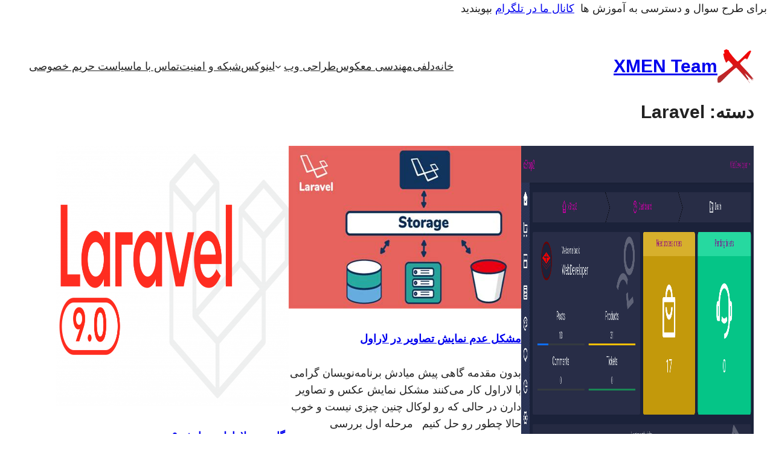

--- FILE ---
content_type: text/html; charset=utf-8
request_url: https://4xmen.ir/category/php/laravel/
body_size: 14046
content:
<!DOCTYPE html>
<html dir="rtl" lang="fa-IR" amp="" data-amp-auto-lightbox-disable transformed="self;v=1" i-amphtml-layout="" i-amphtml-no-boilerplate="" i-amphtml-binding>
<head><meta charset="UTF-8"><meta name="viewport" content="width=device-width"><link rel="preconnect" href="https://cdn.ampproject.org"><style amp-runtime="" i-amphtml-version="012512221826001">html{overflow-x:hidden!important}html.i-amphtml-fie{height:100%!important;width:100%!important}html:not([amp4ads]),html:not([amp4ads]) body{height:auto!important}html:not([amp4ads]) body{margin:0!important}body{-webkit-text-size-adjust:100%;-moz-text-size-adjust:100%;-ms-text-size-adjust:100%;text-size-adjust:100%}html.i-amphtml-singledoc.i-amphtml-embedded{-ms-touch-action:pan-y pinch-zoom;touch-action:pan-y pinch-zoom}html.i-amphtml-fie>body,html.i-amphtml-singledoc>body{overflow:visible!important}html.i-amphtml-fie:not(.i-amphtml-inabox)>body,html.i-amphtml-singledoc:not(.i-amphtml-inabox)>body{position:relative!important}html.i-amphtml-ios-embed-legacy>body{overflow-x:hidden!important;overflow-y:auto!important;position:absolute!important}html.i-amphtml-ios-embed{overflow-y:auto!important;position:static}#i-amphtml-wrapper{overflow-x:hidden!important;overflow-y:auto!important;position:absolute!important;top:0!important;left:0!important;right:0!important;bottom:0!important;margin:0!important;display:block!important}html.i-amphtml-ios-embed.i-amphtml-ios-overscroll,html.i-amphtml-ios-embed.i-amphtml-ios-overscroll>#i-amphtml-wrapper{-webkit-overflow-scrolling:touch!important}#i-amphtml-wrapper>body{position:relative!important;border-top:1px solid transparent!important}#i-amphtml-wrapper+body{visibility:visible}#i-amphtml-wrapper+body .i-amphtml-lightbox-element,#i-amphtml-wrapper+body[i-amphtml-lightbox]{visibility:hidden}#i-amphtml-wrapper+body[i-amphtml-lightbox] .i-amphtml-lightbox-element{visibility:visible}#i-amphtml-wrapper.i-amphtml-scroll-disabled,.i-amphtml-scroll-disabled{overflow-x:hidden!important;overflow-y:hidden!important}amp-instagram{padding:54px 0px 0px!important;background-color:#fff}amp-iframe iframe{box-sizing:border-box!important}[amp-access][amp-access-hide]{display:none}[subscriptions-dialog],body:not(.i-amphtml-subs-ready) [subscriptions-action],body:not(.i-amphtml-subs-ready) [subscriptions-section]{display:none!important}amp-experiment,amp-live-list>[update]{display:none}amp-list[resizable-children]>.i-amphtml-loading-container.amp-hidden{display:none!important}amp-list [fetch-error],amp-list[load-more] [load-more-button],amp-list[load-more] [load-more-end],amp-list[load-more] [load-more-failed],amp-list[load-more] [load-more-loading]{display:none}amp-list[diffable] div[role=list]{display:block}amp-story-page,amp-story[standalone]{min-height:1px!important;display:block!important;height:100%!important;margin:0!important;padding:0!important;overflow:hidden!important;width:100%!important}amp-story[standalone]{background-color:#000!important;position:relative!important}amp-story-page{background-color:#757575}amp-story .amp-active>div,amp-story .i-amphtml-loader-background{display:none!important}amp-story-page:not(:first-of-type):not([distance]):not([active]){transform:translateY(1000vh)!important}amp-autocomplete{position:relative!important;display:inline-block!important}amp-autocomplete>input,amp-autocomplete>textarea{padding:0.5rem;border:1px solid rgba(0,0,0,.33)}.i-amphtml-autocomplete-results,amp-autocomplete>input,amp-autocomplete>textarea{font-size:1rem;line-height:1.5rem}[amp-fx^=fly-in]{visibility:hidden}amp-script[nodom],amp-script[sandboxed]{position:fixed!important;top:0!important;width:1px!important;height:1px!important;overflow:hidden!important;visibility:hidden}
/*# sourceURL=/css/ampdoc.css*/[hidden]{display:none!important}.i-amphtml-element{display:inline-block}.i-amphtml-blurry-placeholder{transition:opacity 0.3s cubic-bezier(0.0,0.0,0.2,1)!important;pointer-events:none}[layout=nodisplay]:not(.i-amphtml-element){display:none!important}.i-amphtml-layout-fixed,[layout=fixed][width][height]:not(.i-amphtml-layout-fixed){display:inline-block;position:relative}.i-amphtml-layout-responsive,[layout=responsive][width][height]:not(.i-amphtml-layout-responsive),[width][height][heights]:not([layout]):not(.i-amphtml-layout-responsive),[width][height][sizes]:not(img):not([layout]):not(.i-amphtml-layout-responsive){display:block;position:relative}.i-amphtml-layout-intrinsic,[layout=intrinsic][width][height]:not(.i-amphtml-layout-intrinsic){display:inline-block;position:relative;max-width:100%}.i-amphtml-layout-intrinsic .i-amphtml-sizer{max-width:100%}.i-amphtml-intrinsic-sizer{max-width:100%;display:block!important}.i-amphtml-layout-container,.i-amphtml-layout-fixed-height,[layout=container],[layout=fixed-height][height]:not(.i-amphtml-layout-fixed-height){display:block;position:relative}.i-amphtml-layout-fill,.i-amphtml-layout-fill.i-amphtml-notbuilt,[layout=fill]:not(.i-amphtml-layout-fill),body noscript>*{display:block;overflow:hidden!important;position:absolute;top:0;left:0;bottom:0;right:0}body noscript>*{position:absolute!important;width:100%;height:100%;z-index:2}body noscript{display:inline!important}.i-amphtml-layout-flex-item,[layout=flex-item]:not(.i-amphtml-layout-flex-item){display:block;position:relative;-ms-flex:1 1 auto;flex:1 1 auto}.i-amphtml-layout-fluid{position:relative}.i-amphtml-layout-size-defined{overflow:hidden!important}.i-amphtml-layout-awaiting-size{position:absolute!important;top:auto!important;bottom:auto!important}i-amphtml-sizer{display:block!important}@supports (aspect-ratio:1/1){i-amphtml-sizer.i-amphtml-disable-ar{display:none!important}}.i-amphtml-blurry-placeholder,.i-amphtml-fill-content{display:block;height:0;max-height:100%;max-width:100%;min-height:100%;min-width:100%;width:0;margin:auto}.i-amphtml-layout-size-defined .i-amphtml-fill-content{position:absolute;top:0;left:0;bottom:0;right:0}.i-amphtml-replaced-content,.i-amphtml-screen-reader{padding:0!important;border:none!important}.i-amphtml-screen-reader{position:fixed!important;top:0px!important;left:0px!important;width:4px!important;height:4px!important;opacity:0!important;overflow:hidden!important;margin:0!important;display:block!important;visibility:visible!important}.i-amphtml-screen-reader~.i-amphtml-screen-reader{left:8px!important}.i-amphtml-screen-reader~.i-amphtml-screen-reader~.i-amphtml-screen-reader{left:12px!important}.i-amphtml-screen-reader~.i-amphtml-screen-reader~.i-amphtml-screen-reader~.i-amphtml-screen-reader{left:16px!important}.i-amphtml-unresolved{position:relative;overflow:hidden!important}.i-amphtml-select-disabled{-webkit-user-select:none!important;-ms-user-select:none!important;user-select:none!important}.i-amphtml-notbuilt,[layout]:not(.i-amphtml-element),[width][height][heights]:not([layout]):not(.i-amphtml-element),[width][height][sizes]:not(img):not([layout]):not(.i-amphtml-element){position:relative;overflow:hidden!important;color:transparent!important}.i-amphtml-notbuilt:not(.i-amphtml-layout-container)>*,[layout]:not([layout=container]):not(.i-amphtml-element)>*,[width][height][heights]:not([layout]):not(.i-amphtml-element)>*,[width][height][sizes]:not([layout]):not(.i-amphtml-element)>*{display:none}amp-img:not(.i-amphtml-element)[i-amphtml-ssr]>img.i-amphtml-fill-content{display:block}.i-amphtml-notbuilt:not(.i-amphtml-layout-container),[layout]:not([layout=container]):not(.i-amphtml-element),[width][height][heights]:not([layout]):not(.i-amphtml-element),[width][height][sizes]:not(img):not([layout]):not(.i-amphtml-element){color:transparent!important;line-height:0!important}.i-amphtml-ghost{visibility:hidden!important}.i-amphtml-element>[placeholder],[layout]:not(.i-amphtml-element)>[placeholder],[width][height][heights]:not([layout]):not(.i-amphtml-element)>[placeholder],[width][height][sizes]:not([layout]):not(.i-amphtml-element)>[placeholder]{display:block;line-height:normal}.i-amphtml-element>[placeholder].amp-hidden,.i-amphtml-element>[placeholder].hidden{visibility:hidden}.i-amphtml-element:not(.amp-notsupported)>[fallback],.i-amphtml-layout-container>[placeholder].amp-hidden,.i-amphtml-layout-container>[placeholder].hidden{display:none}.i-amphtml-layout-size-defined>[fallback],.i-amphtml-layout-size-defined>[placeholder]{position:absolute!important;top:0!important;left:0!important;right:0!important;bottom:0!important;z-index:1}amp-img[i-amphtml-ssr]:not(.i-amphtml-element)>[placeholder]{z-index:auto}.i-amphtml-notbuilt>[placeholder]{display:block!important}.i-amphtml-hidden-by-media-query{display:none!important}.i-amphtml-element-error{background:red!important;color:#fff!important;position:relative!important}.i-amphtml-element-error:before{content:attr(error-message)}i-amp-scroll-container,i-amphtml-scroll-container{position:absolute;top:0;left:0;right:0;bottom:0;display:block}i-amp-scroll-container.amp-active,i-amphtml-scroll-container.amp-active{overflow:auto;-webkit-overflow-scrolling:touch}.i-amphtml-loading-container{display:block!important;pointer-events:none;z-index:1}.i-amphtml-notbuilt>.i-amphtml-loading-container{display:block!important}.i-amphtml-loading-container.amp-hidden{visibility:hidden}.i-amphtml-element>[overflow]{cursor:pointer;position:relative;z-index:2;visibility:hidden;display:initial;line-height:normal}.i-amphtml-layout-size-defined>[overflow]{position:absolute}.i-amphtml-element>[overflow].amp-visible{visibility:visible}template{display:none!important}.amp-border-box,.amp-border-box *,.amp-border-box :after,.amp-border-box :before{box-sizing:border-box}amp-pixel{display:none!important}amp-analytics,amp-auto-ads,amp-story-auto-ads{position:fixed!important;top:0!important;width:1px!important;height:1px!important;overflow:hidden!important;visibility:hidden}amp-story{visibility:hidden!important}html.i-amphtml-fie>amp-analytics{position:initial!important}[visible-when-invalid]:not(.visible),form [submit-error],form [submit-success],form [submitting]{display:none}amp-accordion{display:block!important}@media (min-width:1px){:where(amp-accordion>section)>:first-child{margin:0;background-color:#efefef;padding-right:20px;border:1px solid #dfdfdf}:where(amp-accordion>section)>:last-child{margin:0}}amp-accordion>section{float:none!important}amp-accordion>section>*{float:none!important;display:block!important;overflow:hidden!important;position:relative!important}amp-accordion,amp-accordion>section{margin:0}amp-accordion:not(.i-amphtml-built)>section>:last-child{display:none!important}amp-accordion:not(.i-amphtml-built)>section[expanded]>:last-child{display:block!important}
/*# sourceURL=/css/ampshared.css*/</style><meta name="robots" content="index, follow, max-image-preview:large, max-snippet:-1, max-video-preview:-1"><meta property="og:locale" content="fa_IR"><meta property="og:type" content="article"><meta property="og:title" content="بایگانی‌های Laravel | XMEN Team"><meta property="og:url" content="https://4xmen.ir/category/php/laravel/"><meta property="og:site_name" content="XMEN Team"><meta name="twitter:card" content="summary_large_image"><link rel="preload" href="https://cdn.jsdelivr.net/gh/rastikerdar/vazirmatn@v33.003/fonts/webfonts/Vazirmatn-Thin.woff2" as="font" crossorigin=""><link rel="preload" href="https://cdn.jsdelivr.net/gh/rastikerdar/vazirmatn@v33.003/fonts/webfonts/Vazirmatn-ExtraLight.woff2" as="font" crossorigin=""><link rel="preload" href="https://cdn.jsdelivr.net/gh/rastikerdar/vazirmatn@v33.003/fonts/webfonts/Vazirmatn-Light.woff2" as="font" crossorigin=""><link rel="preload" href="https://cdn.jsdelivr.net/gh/rastikerdar/vazirmatn@v33.003/fonts/webfonts/Vazirmatn-Regular.woff2" as="font" crossorigin=""><link rel="preload" href="https://cdn.jsdelivr.net/gh/rastikerdar/vazirmatn@v33.003/fonts/webfonts/Vazirmatn-Medium.woff2" as="font" crossorigin=""><link rel="preload" href="https://cdn.jsdelivr.net/gh/rastikerdar/vazirmatn@v33.003/fonts/webfonts/Vazirmatn-SemiBold.woff2" as="font" crossorigin=""><link rel="preload" href="https://cdn.jsdelivr.net/gh/rastikerdar/vazirmatn@v33.003/fonts/webfonts/Vazirmatn-Bold.woff2" as="font" crossorigin=""><link rel="preload" href="https://cdn.jsdelivr.net/gh/rastikerdar/vazirmatn@v33.003/fonts/webfonts/Vazirmatn-ExtraBold.woff2" as="font" crossorigin=""><link rel="preload" href="https://cdn.jsdelivr.net/gh/rastikerdar/vazirmatn@v33.003/fonts/webfonts/Vazirmatn-Black.woff2" as="font" crossorigin=""><link rel="preload" href="https://4xmen.ir/wp-content/themes/twentytwentythree/assets/fonts/ibm-plex-mono/IBMPlexMono-Light.woff2" as="font" crossorigin=""><link rel="preload" href="https://4xmen.ir/wp-content/themes/twentytwentythree/assets/fonts/ibm-plex-mono/IBMPlexMono-Regular.woff2" as="font" crossorigin=""><link rel="preload" href="https://4xmen.ir/wp-content/themes/twentytwentythree/assets/fonts/ibm-plex-mono/IBMPlexMono-Italic.woff2" as="font" crossorigin=""><link rel="preload" href="https://4xmen.ir/wp-content/themes/twentytwentythree/assets/fonts/ibm-plex-mono/IBMPlexMono-Bold.woff2" as="font" crossorigin=""><script async="" src="https://cdn.ampproject.org/v0.mjs" type="module" crossorigin="anonymous"></script><script async nomodule src="https://cdn.ampproject.org/v0.js" crossorigin="anonymous"></script><script src="https://cdn.ampproject.org/v0/amp-bind-0.1.mjs" async="" custom-element="amp-bind" type="module" crossorigin="anonymous"></script><script async nomodule src="https://cdn.ampproject.org/v0/amp-bind-0.1.js" crossorigin="anonymous" custom-element="amp-bind"></script><style amp-custom="">img:is([sizes=auto i],[sizes^="auto," i]){contain-intrinsic-size:3000px 1500px}.wp-block-site-logo{box-sizing:border-box;line-height:0}.wp-block-site-logo a{display:inline-block;line-height:0}.wp-block-site-logo img{height:auto;max-width:100%}.wp-block-site-logo a,.wp-block-site-logo img{border-radius:inherit}:root :where(.wp-block-site-logo.is-style-rounded){border-radius:9999px}.wp-block-site-title{box-sizing:border-box}.wp-block-site-title :where(a){color:inherit;font-family:inherit;font-size:inherit;font-style:inherit;font-weight:inherit;letter-spacing:inherit;line-height:inherit;text-decoration:inherit}.wp-block-group{box-sizing:border-box}:where(.wp-block-group.wp-block-group-is-layout-constrained){position:relative}.wp-block-navigation .wp-block-navigation-item__label{overflow-wrap:break-word}.wp-block-navigation .wp-block-navigation-item__description{display:none}.wp-block-navigation{position:relative}.wp-block-navigation ul{margin-bottom:0;margin-right:0;margin-top:0;padding-right:0}.wp-block-navigation ul,.wp-block-navigation ul li{list-style:none;padding:0}.wp-block-navigation .wp-block-navigation-item{align-items:center;background-color:inherit;display:flex;position:relative}.wp-block-navigation .wp-block-navigation-item .wp-block-navigation__submenu-container:empty{display:none}.wp-block-navigation .wp-block-navigation-item__content{display:block;z-index:1}.wp-block-navigation .wp-block-navigation-item__content.wp-block-navigation-item__content{color:inherit}.wp-block-navigation :where(a),.wp-block-navigation :where(a:active),.wp-block-navigation :where(a:focus){text-decoration:none}.wp-block-navigation .wp-block-navigation__submenu-icon{align-self:center;background-color:inherit;border:none;color:currentColor;display:inline-block;font-size:inherit;height:.6em;line-height:0;margin-right:.25em;padding:0;width:.6em}.wp-block-navigation .wp-block-navigation__submenu-icon svg{display:inline-block;stroke:currentColor;height:inherit;margin-top:.075em;width:inherit}.wp-block-navigation{--navigation-layout-justification-setting:flex-start;--navigation-layout-direction:row;--navigation-layout-wrap:wrap;--navigation-layout-justify:flex-start;--navigation-layout-align:center}.wp-block-navigation.items-justified-right{--navigation-layout-justification-setting:flex-end;--navigation-layout-justify:flex-end}.wp-block-navigation .has-child .wp-block-navigation__submenu-container{align-items:normal;background-color:inherit;color:inherit;display:flex;flex-direction:column;opacity:0;position:absolute;z-index:2}@media not (prefers-reduced-motion){.wp-block-navigation .has-child .wp-block-navigation__submenu-container{transition:opacity .1s linear}}.wp-block-navigation .has-child .wp-block-navigation__submenu-container{height:0;overflow:hidden;visibility:hidden;width:0}.wp-block-navigation .has-child .wp-block-navigation__submenu-container>.wp-block-navigation-item>.wp-block-navigation-item__content{display:flex;flex-grow:1;padding:.5em 1em}.wp-block-navigation .has-child .wp-block-navigation__submenu-container>.wp-block-navigation-item>.wp-block-navigation-item__content .wp-block-navigation__submenu-icon{margin-left:0;margin-right:auto}.wp-block-navigation .has-child .wp-block-navigation__submenu-container .wp-block-navigation-item__content{margin:0}.wp-block-navigation .has-child .wp-block-navigation__submenu-container{right:-1px;top:100%}@media (min-width:782px){.wp-block-navigation .has-child .wp-block-navigation__submenu-container .wp-block-navigation__submenu-container{right:100%;top:-1px}.wp-block-navigation .has-child .wp-block-navigation__submenu-container .wp-block-navigation__submenu-container:before{background:rgba(0,0,0,0);content:"";display:block;height:100%;left:100%;position:absolute;width:.5em}.wp-block-navigation .has-child .wp-block-navigation__submenu-container .wp-block-navigation__submenu-icon{margin-left:.25em}.wp-block-navigation .has-child .wp-block-navigation__submenu-container .wp-block-navigation__submenu-icon svg{transform:rotate(90deg)}}.wp-block-navigation .has-child:not(.open-on-click):hover>.wp-block-navigation__submenu-container,.wp-block-navigation .has-child:not(.open-on-click):not(.open-on-hover-click):focus-within>.wp-block-navigation__submenu-container{height:auto;min-width:200px;opacity:1;overflow:visible;visibility:visible;width:auto}.wp-block-navigation-submenu{display:flex;position:relative}.wp-block-navigation-submenu .wp-block-navigation__submenu-icon svg{stroke:currentColor}button.wp-block-navigation-item__content{background-color:initial;border:none;color:currentColor;font-family:inherit;font-size:inherit;font-style:inherit;font-weight:inherit;letter-spacing:inherit;line-height:inherit;text-align:right;text-transform:inherit}.wp-block-navigation-submenu__toggle{cursor:pointer}.wp-block-navigation__container,.wp-block-navigation__responsive-close,.wp-block-navigation__responsive-container,.wp-block-navigation__responsive-container-content,.wp-block-navigation__responsive-dialog{gap:inherit}:where(.wp-block-navigation.has-background .wp-block-navigation-item a:not(.wp-element-button)),:where(.wp-block-navigation.has-background .wp-block-navigation-submenu a:not(.wp-element-button)){padding:.5em 1em}:where(.wp-block-navigation .wp-block-navigation__submenu-container .wp-block-navigation-item a:not(.wp-element-button)),:where(.wp-block-navigation .wp-block-navigation__submenu-container .wp-block-navigation-submenu a:not(.wp-element-button)),:where(.wp-block-navigation .wp-block-navigation__submenu-container .wp-block-navigation-submenu button.wp-block-navigation-item__content),:where(.wp-block-navigation .wp-block-navigation__submenu-container .wp-block-pages-list__item button.wp-block-navigation-item__content){padding:.5em 1em}.wp-block-navigation.items-justified-right .wp-block-navigation__container .has-child .wp-block-navigation__submenu-container{left:0;right:auto}.wp-block-navigation.items-justified-right .wp-block-navigation__container .has-child .wp-block-navigation__submenu-container .wp-block-navigation__submenu-container{left:-1px;right:-1px}@media (min-width:782px){.wp-block-navigation.items-justified-right .wp-block-navigation__container .has-child .wp-block-navigation__submenu-container .wp-block-navigation__submenu-container{left:100%;right:auto}}.wp-block-navigation:not(.has-background) .wp-block-navigation__submenu-container{background-color:#fff;border:1px solid rgba(0,0,0,.15)}.wp-block-navigation:not(.has-text-color) .wp-block-navigation__submenu-container{color:#000}.wp-block-navigation__container{align-items:var(--navigation-layout-align,initial);display:flex;flex-direction:var(--navigation-layout-direction,initial);flex-wrap:var(--navigation-layout-wrap,wrap);justify-content:var(--navigation-layout-justify,initial);list-style:none;margin:0;padding-right:0}.wp-block-navigation__container .is-responsive{display:none}.wp-block-navigation__container:only-child{flex-grow:1}@keyframes overlay-menu__fade-in-animation{0%{opacity:0;transform:translateY(.5em)}to{opacity:1;transform:translateY(0)}}.wp-block-navigation__responsive-container{bottom:0;display:none;left:0;position:fixed;right:0;top:0}.wp-block-navigation__responsive-container :where(.wp-block-navigation-item a){color:inherit}.wp-block-navigation__responsive-container .wp-block-navigation__responsive-container-content{align-items:var(--navigation-layout-align,initial);display:flex;flex-direction:var(--navigation-layout-direction,initial);flex-wrap:var(--navigation-layout-wrap,wrap);justify-content:var(--navigation-layout-justify,initial)}.wp-block-navigation__responsive-container:not(.is-menu-open.is-menu-open):not(#_#_#_#_#_#_#_){background-color:inherit;color:inherit}.wp-block-navigation__responsive-container.is-menu-open{background-color:inherit;display:flex;flex-direction:column}@media not (prefers-reduced-motion){.wp-block-navigation__responsive-container.is-menu-open{animation:overlay-menu__fade-in-animation .1s ease-out;animation-fill-mode:forwards}}.wp-block-navigation__responsive-container.is-menu-open{overflow:auto;padding:clamp(1rem,var(--wp--style--root--padding-top),20rem) clamp(1rem,var(--wp--style--root--padding-left),20rem) clamp(1rem,var(--wp--style--root--padding-bottom),20rem) clamp(1rem,var(--wp--style--root--padding-right),20rem);z-index:100000}.wp-block-navigation__responsive-container.is-menu-open .wp-block-navigation__responsive-container-content{align-items:var(--navigation-layout-justification-setting,inherit);display:flex;flex-direction:column;flex-wrap:nowrap;overflow:visible;padding-top:calc(2rem + 24px)}.wp-block-navigation__responsive-container.is-menu-open .wp-block-navigation__responsive-container-content,.wp-block-navigation__responsive-container.is-menu-open .wp-block-navigation__responsive-container-content .wp-block-navigation__container{justify-content:flex-start}.wp-block-navigation__responsive-container.is-menu-open .wp-block-navigation__responsive-container-content .wp-block-navigation__submenu-icon{display:none}.wp-block-navigation__responsive-container.is-menu-open .wp-block-navigation__responsive-container-content .has-child .wp-block-navigation__submenu-container{border:none;height:auto;min-width:200px;opacity:1;overflow:initial;padding-left:2rem;padding-right:2rem;position:static;visibility:visible;width:auto}.wp-block-navigation__responsive-container.is-menu-open .wp-block-navigation__responsive-container-content .wp-block-navigation__container,.wp-block-navigation__responsive-container.is-menu-open .wp-block-navigation__responsive-container-content .wp-block-navigation__submenu-container{gap:inherit}.wp-block-navigation__responsive-container.is-menu-open .wp-block-navigation__responsive-container-content .wp-block-navigation__submenu-container{padding-top:var(--wp--style--block-gap,2em)}.wp-block-navigation__responsive-container.is-menu-open .wp-block-navigation__responsive-container-content .wp-block-navigation-item__content{padding:0}.wp-block-navigation__responsive-container.is-menu-open .wp-block-navigation__responsive-container-content .wp-block-navigation-item,.wp-block-navigation__responsive-container.is-menu-open .wp-block-navigation__responsive-container-content .wp-block-navigation__container{align-items:var(--navigation-layout-justification-setting,initial);display:flex;flex-direction:column}.wp-block-navigation__responsive-container.is-menu-open .wp-block-navigation-item:not(#_#_#_#_#_#_#_),.wp-block-navigation__responsive-container.is-menu-open .wp-block-navigation-item .wp-block-navigation__submenu-container:not(#_#_#_#_#_#_#_),.wp-block-navigation__responsive-container.is-menu-open .wp-block-navigation__container:not(#_#_#_#_#_#_#_){background:rgba(0,0,0,0);color:inherit}.wp-block-navigation__responsive-container.is-menu-open .wp-block-navigation__submenu-container.wp-block-navigation__submenu-container.wp-block-navigation__submenu-container.wp-block-navigation__submenu-container{left:auto;right:auto}@media (min-width:600px){.wp-block-navigation__responsive-container:not(.hidden-by-default):not(.is-menu-open){background-color:inherit;display:block;position:relative;width:100%;z-index:auto}.wp-block-navigation__responsive-container:not(.hidden-by-default):not(.is-menu-open) .wp-block-navigation__responsive-container-close{display:none}.wp-block-navigation__responsive-container.is-menu-open .wp-block-navigation__submenu-container.wp-block-navigation__submenu-container.wp-block-navigation__submenu-container.wp-block-navigation__submenu-container{right:0}}.wp-block-navigation:not(.has-background) .wp-block-navigation__responsive-container.is-menu-open{background-color:#fff}.wp-block-navigation:not(.has-text-color) .wp-block-navigation__responsive-container.is-menu-open{color:#000}.wp-block-navigation__responsive-container-close,.wp-block-navigation__responsive-container-open{background:rgba(0,0,0,0);border:none;color:currentColor;cursor:pointer;margin:0;padding:0;text-transform:inherit;vertical-align:middle}.wp-block-navigation__responsive-container-close svg,.wp-block-navigation__responsive-container-open svg{fill:currentColor;display:block;height:24px;pointer-events:none;width:24px}.wp-block-navigation__responsive-container-open{display:flex}.wp-block-navigation__responsive-container-open.wp-block-navigation__responsive-container-open.wp-block-navigation__responsive-container-open{font-family:inherit;font-size:inherit;font-weight:inherit}@media (min-width:600px){.wp-block-navigation__responsive-container-open:not(.always-shown){display:none}}.wp-block-navigation__responsive-container-close{left:0;position:absolute;top:0;z-index:2}.wp-block-navigation__responsive-container-close.wp-block-navigation__responsive-container-close.wp-block-navigation__responsive-container-close{font-family:inherit;font-size:inherit;font-weight:inherit}.wp-block-navigation__responsive-close{width:100%}.has-modal-open .wp-block-navigation__responsive-close{margin-left:auto;margin-right:auto;max-width:var(--wp--style--global--wide-size,100%)}.wp-block-navigation__responsive-close:focus{outline:none}.is-menu-open .wp-block-navigation__responsive-close,.is-menu-open .wp-block-navigation__responsive-container-content,.is-menu-open .wp-block-navigation__responsive-dialog{box-sizing:border-box}.wp-block-navigation__responsive-dialog{position:relative}html.has-modal-open{overflow:hidden}.wp-block-query-title{box-sizing:border-box}.wp-block-post-featured-image{margin-left:0;margin-right:0}.wp-block-post-featured-image a{display:block;height:100%}.wp-block-post-featured-image :where(img){box-sizing:border-box;height:auto;max-width:100%;vertical-align:bottom;width:100%}.wp-block-post-featured-image.alignwide img{width:100%}.wp-block-post-featured-image{position:relative}.wp-block-post-featured-image:where(.alignleft,.alignright){width:100%}.wp-block-post-title{box-sizing:border-box;word-break:break-word}.wp-block-post-title :where(a){display:inline-block;font-family:inherit;font-size:inherit;font-style:inherit;font-weight:inherit;letter-spacing:inherit;line-height:inherit;text-decoration:inherit}h1.has-text-align-right[data-amp-original-style*=writing-mode]:where([data-amp-original-style*=vertical-rl]),h5.has-text-align-right[data-amp-original-style*=writing-mode]:where([data-amp-original-style*=vertical-rl]){rotate:180deg}:root :where(p.has-background){padding:1.25em 2.375em}:where(p.has-text-color:not(.has-link-color)) a{color:inherit}p.has-text-align-right[data-amp-original-style*="writing-mode:vertical-rl"]{rotate:180deg}:where(.wp-block-post-excerpt){box-sizing:border-box;margin-bottom:var(--wp--style--block-gap);margin-top:var(--wp--style--block-gap)}.wp-block-post-excerpt__excerpt{margin-bottom:0;margin-top:0}.wp-block-post-date{box-sizing:border-box}.wp-block-spacer{clear:both}.wp-block-post-template{box-sizing:border-box;list-style:none;margin-bottom:0;margin-top:0;max-width:100%;padding:0}.wp-block-post-template.is-flex-container{display:flex;flex-direction:row;flex-wrap:wrap;gap:1.25em}.wp-block-post-template.is-flex-container>li{margin:0;width:100%}@media (min-width:600px){.wp-block-post-template.is-flex-container.is-flex-container.columns-3>li{width:calc(33.33333% - .83333em)}}pre.wp-block-verse{overflow:auto;white-space:pre-wrap}:where(pre.wp-block-verse){font-family:inherit}:root{--wp-block-synced-color:#7a00df;--wp-block-synced-color--rgb:122,0,223;--wp-bound-block-color:var(--wp-block-synced-color);--wp-editor-canvas-background:#ddd;--wp-admin-theme-color:#007cba;--wp-admin-theme-color--rgb:0,124,186;--wp-admin-theme-color-darker-10:#006ba1;--wp-admin-theme-color-darker-10--rgb:0,107,160.5;--wp-admin-theme-color-darker-20:#005a87;--wp-admin-theme-color-darker-20--rgb:0,90,135;--wp-admin-border-width-focus:2px}@media (min-resolution:192dpi){:root{--wp-admin-border-width-focus:1.5px}}:root{--wp--preset--font-size--normal:16px;--wp--preset--font-size--huge:42px}.has-text-align-right{text-align:right}.items-justified-right{justify-content:flex-end}.screen-reader-text{border:0;clip-path:inset(50%);height:1px;margin:-1px;overflow:hidden;padding:0;position:absolute;width:1px}.screen-reader-text:not(#_#_#_#_#_#_#_){word-wrap:normal}.screen-reader-text:focus{background-color:#ddd;clip-path:none;color:#444;display:block;font-size:1em;height:auto;left:5px;line-height:normal;padding:15px 23px 14px;text-decoration:none;top:5px;width:auto;z-index:100000}html :where(.has-border-color){border-style:solid}html :where([data-amp-original-style*=border-top-color]){border-top-style:solid}html :where([data-amp-original-style*=border-right-color]){border-right-style:solid}html :where([data-amp-original-style*=border-bottom-color]){border-bottom-style:solid}html :where([data-amp-original-style*=border-left-color]){border-left-style:solid}html :where([data-amp-original-style*=border-width]){border-style:solid}html :where([data-amp-original-style*=border-top-width]){border-top-style:solid}html :where([data-amp-original-style*=border-right-width]){border-right-style:solid}html :where([data-amp-original-style*=border-bottom-width]){border-bottom-style:solid}html :where([data-amp-original-style*=border-left-width]){border-left-style:solid}html :where(img[class*=wp-image-]){height:auto;max-width:100%}:where(figure){margin:0 0 1em}html :where(.is-position-sticky){--wp-admin--admin-bar--position-offset:var(--wp-admin--admin-bar--height,0px)}@media screen and (max-width:600px){html :where(.is-position-sticky){--wp-admin--admin-bar--position-offset:0px}}:root{--wp--preset--aspect-ratio--square:1;--wp--preset--aspect-ratio--4-3:4/3;--wp--preset--aspect-ratio--3-4:3/4;--wp--preset--aspect-ratio--3-2:3/2;--wp--preset--aspect-ratio--2-3:2/3;--wp--preset--aspect-ratio--16-9:16/9;--wp--preset--aspect-ratio--9-16:9/16;--wp--preset--color--black:#000;--wp--preset--color--cyan-bluish-gray:#abb8c3;--wp--preset--color--white:#fff;--wp--preset--color--pale-pink:#f78da7;--wp--preset--color--vivid-red:#cf2e2e;--wp--preset--color--luminous-vivid-orange:#ff6900;--wp--preset--color--luminous-vivid-amber:#fcb900;--wp--preset--color--light-green-cyan:#7bdcb5;--wp--preset--color--vivid-green-cyan:#00d084;--wp--preset--color--pale-cyan-blue:#8ed1fc;--wp--preset--color--vivid-cyan-blue:#0693e3;--wp--preset--color--vivid-purple:#9b51e0;--wp--preset--color--base:#fff;--wp--preset--color--contrast:#212121;--wp--preset--color--primary:#e53935;--wp--preset--color--secondary:#f44336;--wp--preset--color--tertiary:#f6f6f6;--wp--preset--gradient--vivid-cyan-blue-to-vivid-purple:linear-gradient(135deg,#0693e3 0%,#9b51e0 100%);--wp--preset--gradient--light-green-cyan-to-vivid-green-cyan:linear-gradient(135deg,#7adcb4 0%,#00d082 100%);--wp--preset--gradient--luminous-vivid-amber-to-luminous-vivid-orange:linear-gradient(135deg,#fcb900 0%,#ff6900 100%);--wp--preset--gradient--luminous-vivid-orange-to-vivid-red:linear-gradient(135deg,#ff6900 0%,#cf2e2e 100%);--wp--preset--gradient--very-light-gray-to-cyan-bluish-gray:linear-gradient(135deg,#eee 0%,#a9b8c3 100%);--wp--preset--gradient--cool-to-warm-spectrum:linear-gradient(135deg,#4aeadc 0%,#9778d1 20%,#cf2aba 40%,#ee2c82 60%,#fb6962 80%,#fef84c 100%);--wp--preset--gradient--blush-light-purple:linear-gradient(135deg,#ffceec 0%,#9896f0 100%);--wp--preset--gradient--blush-bordeaux:linear-gradient(135deg,#fecda5 0%,#fe2d2d 50%,#6b003e 100%);--wp--preset--gradient--luminous-dusk:linear-gradient(135deg,#ffcb70 0%,#c751c0 50%,#4158d0 100%);--wp--preset--gradient--pale-ocean:linear-gradient(135deg,#fff5cb 0%,#b6e3d4 50%,#33a7b5 100%);--wp--preset--gradient--electric-grass:linear-gradient(135deg,#caf880 0%,#71ce7e 100%);--wp--preset--gradient--midnight:linear-gradient(135deg,#020381 0%,#2874fc 100%);--wp--preset--font-size--small:clamp(.875rem,.875rem + ((1vw - .2rem) * .227),1rem);--wp--preset--font-size--medium:clamp(1rem,1rem + ((1vw - .2rem) * .227),1.125rem);--wp--preset--font-size--large:clamp(1.75rem,1.75rem + ((1vw - .2rem) * .227),1.875rem);--wp--preset--font-size--x-large:2.25rem;--wp--preset--font-size--xx-large:clamp(6.1rem,6.1rem + ((1vw - .2rem) * 7.091),10rem);--wp--preset--font-family--dm-sans:"DM Sans",sans-serif;--wp--preset--font-family--ibm-plex-mono:"IBM Plex Mono",monospace;--wp--preset--font-family--inter:"Inter",sans-serif;--wp--preset--font-family--system-font:-apple-system,BlinkMacSystemFont,"Segoe UI",Roboto,Oxygen-Sans,Ubuntu,Cantarell,"Helvetica Neue",sans-serif;--wp--preset--font-family--source-serif-pro:"Source Serif Pro",serif;--wp--preset--spacing--20:.44rem;--wp--preset--spacing--30:clamp(1.5rem,5vw,2rem);--wp--preset--spacing--40:clamp(1.8rem,1.8rem + ((1vw - .48rem) * 2.885),3rem);--wp--preset--spacing--50:clamp(2.5rem,8vw,4.5rem);--wp--preset--spacing--60:clamp(3.75rem,10vw,7rem);--wp--preset--spacing--70:clamp(5rem,5.25rem + ((1vw - .48rem) * 9.096),8rem);--wp--preset--spacing--80:clamp(7rem,14vw,11rem);--wp--preset--shadow--natural:6px 6px 9px rgba(0,0,0,.2);--wp--preset--shadow--deep:12px 12px 50px rgba(0,0,0,.4);--wp--preset--shadow--sharp:6px 6px 0px rgba(0,0,0,.2);--wp--preset--shadow--outlined:6px 6px 0px -3px #fff,6px 6px #000;--wp--preset--shadow--crisp:6px 6px 0px #000}:root{--wp--style--global--content-size:650px;--wp--style--global--wide-size:1200px}:where(body){margin:0}.wp-site-blocks{padding-top:var(--wp--style--root--padding-top);padding-bottom:var(--wp--style--root--padding-bottom)}.has-global-padding{padding-right:var(--wp--style--root--padding-right);padding-left:var(--wp--style--root--padding-left)}.has-global-padding :where(:not(.alignfull.is-layout-flow) > .has-global-padding:not(.wp-block-block, .alignfull)){padding-right:0;padding-left:0}:where(.wp-site-blocks) > *{margin-block-start:1.5rem;margin-block-end:0}:where(.wp-site-blocks) > :first-child{margin-block-start:0}:where(.wp-site-blocks) > :last-child{margin-block-end:0}:root{--wp--style--block-gap:1.5rem}:root :where(.is-layout-flow) > :first-child{margin-block-start:0}:root :where(.is-layout-flow) > :last-child{margin-block-end:0}:root :where(.is-layout-flow) > *{margin-block-start:1.5rem;margin-block-end:0}:root :where(.is-layout-constrained) > :first-child{margin-block-start:0}:root :where(.is-layout-constrained) > :last-child{margin-block-end:0}:root :where(.is-layout-constrained) > *{margin-block-start:1.5rem;margin-block-end:0}:root :where(.is-layout-flex){gap:1.5rem}:root :where(.is-layout-grid){gap:1.5rem}.is-layout-constrained > :where(:not(.alignleft):not(.alignright):not(.alignfull)){max-width:var(--wp--style--global--content-size)}.is-layout-constrained > :where(:not(.alignleft):not(.alignright):not(.alignfull)):not(#_#_#_#_#_#_#_){margin-left:auto;margin-right:auto}.is-layout-constrained > .alignwide{max-width:var(--wp--style--global--wide-size)}body .is-layout-flex{display:flex}.is-layout-flex{flex-wrap:wrap;align-items:center}.is-layout-flex > :is(*, div){margin:0}body{background-color:var(--wp--preset--color--base);color:#212121;font-family:var(--wp--preset--font-family--system-font);font-size:var(--wp--preset--font-size--medium);line-height:1.6;--wp--style--root--padding-top:var(--wp--preset--spacing--40);--wp--style--root--padding-right:var(--wp--preset--spacing--30);--wp--style--root--padding-bottom:var(--wp--preset--spacing--40);--wp--style--root--padding-left:var(--wp--preset--spacing--30)}a:where(:not(.wp-element-button)){color:var(--wp--preset--color--contrast);text-decoration:underline}:root :where(a:where(:not(.wp-element-button)):hover){text-decoration:none}:root :where(a:where(:not(.wp-element-button)):focus){text-decoration:underline dashed}:root :where(a:where(:not(.wp-element-button)):active){color:var(--wp--preset--color--secondary);text-decoration:none}h1,h5{font-style:normal;font-weight:700;line-height:1.4}h1{font-size:var(--wp--preset--font-size--large);line-height:1.2}h5{font-size:var(--wp--preset--font-size--medium);font-weight:700;text-transform:uppercase}.has-small-font-size:not(#_#_#_#_#_#_#_){font-size:var(--wp--preset--font-size--small)}.has-medium-font-size:not(#_#_#_#_#_#_#_){font-size:var(--wp--preset--font-size--medium)}.has-large-font-size:not(#_#_#_#_#_#_#_){font-size:var(--wp--preset--font-size--large)}:root :where(.wp-block-navigation){font-size:var(--wp--preset--font-size--small)}:root :where(.wp-block-navigation a:where(:not(.wp-element-button))){text-decoration:none}:root :where(.wp-block-navigation a:where(:not(.wp-element-button)):hover){text-decoration:underline}:root :where(.wp-block-navigation a:where(:not(.wp-element-button)):focus){text-decoration:underline dashed}:root :where(.wp-block-navigation a:where(:not(.wp-element-button)):active){text-decoration:none}:root :where(.wp-block-post-excerpt){font-size:var(--wp--preset--font-size--medium)}:root :where(.wp-block-post-date){font-size:var(--wp--preset--font-size--small);font-weight:400}:root :where(.wp-block-post-date a:where(:not(.wp-element-button))){text-decoration:none}:root :where(.wp-block-post-date a:where(:not(.wp-element-button)):hover){text-decoration:underline}:root :where(.wp-block-post-title){font-weight:400;margin-top:1.25rem;margin-bottom:1.25rem}:root :where(.wp-block-post-title a:where(:not(.wp-element-button))){text-decoration:none}:root :where(.wp-block-post-title a:where(:not(.wp-element-button)):hover){text-decoration:underline}:root :where(.wp-block-post-title a:where(:not(.wp-element-button)):focus){text-decoration:underline dashed}:root :where(.wp-block-post-title a:where(:not(.wp-element-button)):active){color:var(--wp--preset--color--secondary);text-decoration:none}:root :where(.wp-block-site-title){font-size:var(--wp--preset--font-size--medium);font-weight:normal;line-height:1.4}:root :where(.wp-block-site-title a:where(:not(.wp-element-button))){text-decoration:none}:root :where(.wp-block-site-title a:where(:not(.wp-element-button)):hover){text-decoration:underline}:root :where(.wp-block-site-title a:where(:not(.wp-element-button)):focus){text-decoration:underline dashed}:root :where(.wp-block-site-title a:where(:not(.wp-element-button)):active){color:var(--wp--preset--color--secondary);text-decoration:none}.wp-container-core-group-is-layout-6c531013{flex-wrap:nowrap}.wp-container-core-navigation-is-layout-f665d2b5{justify-content:flex-end}.wp-container-core-group-is-layout-a1e1079a{flex-wrap:nowrap;justify-content:space-between}.wp-container-core-group-is-layout-c07eba30{justify-content:space-between}.wp-duotone-unset-1.wp-block-site-logo img{filter:unset}:root{--hcb--fz:var(--hcb--fz--base,14px);--hcb--ff:"Menlo","Consolas","Hiragino Kaku Gothic ProN","Hiragino Sans","Meiryo",sans-serif;--hcb--pY:1.75em;--hcb--pX:1.5em;--hcb--radius:3px;--hcb--linenumW:3.5ch;--hcb--data-label:attr(data-lang);--hcb--btn-offset:20px;--hcb--c:#1f1e1e;--hcb--tsh:unset;--hcb--bgc:#f8f6f6;--hcb--data-label--c:#1f1e1e;--hcb--data-label--bgc:#e8e8e8;--hcb--line-numbers--c:#999;--hcb--highlight-color:rgba(150,120,100,.1);--hcb--file-icon:url("https://4xmen.ir/wp-content/plugins/highlighting-code-block/assets/img/file-icon-light.svg");--hcb--scbar-track--bgc:rgba(150,150,150,.1);--hcb--scbar-thumb--bgc:rgba(150,150,150,.25)}:root{--hcb--tsh:1px 1px 0px #f0f0f0}@media screen and (max-width:599px){:root{--hcb--fz:var(--hcb--fz--mobile,13px)}}:root{--hcb--fz--base:14px}:root{--hcb--fz--mobile:13px}:root{--hcb--ff:Menlo,Consolas,"Hiragino Kaku Gothic ProN","Hiragino Sans",Meiryo,sans-serif}pre{direction:ltr}.skip-link.screen-reader-text{border:0;clip:rect(1px,1px,1px,1px);clip-path:inset(50%);height:1px;margin:-1px;overflow:hidden;padding:0;width:1px}.skip-link.screen-reader-text:not(#_#_#_#_#_#_#_){position:absolute;word-wrap:normal}.skip-link.screen-reader-text:focus{background-color:#eee;clip-path:none;color:#444;display:block;font-size:1em;height:auto;left:5px;line-height:normal;padding:15px 23px 14px;text-decoration:none;top:5px;width:auto;z-index:100000}.skip-link.screen-reader-text:focus:not(#_#_#_#_#_#_#_){clip:auto}@font-face{font-family:Vazirmatn;src:url("https://cdn.jsdelivr.net/gh/rastikerdar/vazirmatn@v33.003/fonts/webfonts/Vazirmatn-Thin.woff2") format("woff2");font-weight:100;font-style:normal;font-display:swap}@font-face{font-family:Vazirmatn;src:url("https://cdn.jsdelivr.net/gh/rastikerdar/vazirmatn@v33.003/fonts/webfonts/Vazirmatn-ExtraLight.woff2") format("woff2");font-weight:200;font-style:normal;font-display:swap}@font-face{font-family:Vazirmatn;src:url("https://cdn.jsdelivr.net/gh/rastikerdar/vazirmatn@v33.003/fonts/webfonts/Vazirmatn-Light.woff2") format("woff2");font-weight:300;font-style:normal;font-display:swap}@font-face{font-family:Vazirmatn;src:url("https://cdn.jsdelivr.net/gh/rastikerdar/vazirmatn@v33.003/fonts/webfonts/Vazirmatn-Regular.woff2") format("woff2");font-weight:400;font-style:normal;font-display:swap}@font-face{font-family:Vazirmatn;src:url("https://cdn.jsdelivr.net/gh/rastikerdar/vazirmatn@v33.003/fonts/webfonts/Vazirmatn-Medium.woff2") format("woff2");font-weight:500;font-style:normal;font-display:swap}@font-face{font-family:Vazirmatn;src:url("https://cdn.jsdelivr.net/gh/rastikerdar/vazirmatn@v33.003/fonts/webfonts/Vazirmatn-SemiBold.woff2") format("woff2");font-weight:600;font-style:normal;font-display:swap}@font-face{font-family:Vazirmatn;src:url("https://cdn.jsdelivr.net/gh/rastikerdar/vazirmatn@v33.003/fonts/webfonts/Vazirmatn-Bold.woff2") format("woff2");font-weight:700;font-style:normal;font-display:swap}@font-face{font-family:Vazirmatn;src:url("https://cdn.jsdelivr.net/gh/rastikerdar/vazirmatn@v33.003/fonts/webfonts/Vazirmatn-ExtraBold.woff2") format("woff2");font-weight:800;font-style:normal;font-display:swap}@font-face{font-family:Vazirmatn;src:url("https://cdn.jsdelivr.net/gh/rastikerdar/vazirmatn@v33.003/fonts/webfonts/Vazirmatn-Black.woff2") format("woff2");font-weight:900;font-style:normal;font-display:swap}h1:not(#_#_#_#_#_#_#_#_),h5:not(#_#_#_#_#_#_#_#_),body:not(#_#_#_#_#_#_#_#_){font-family:Vazirmatn,-apple-system,BlinkMacSystemFont,"Segoe UI",Roboto,Oxygen-Sans,Ubuntu,Cantarell,"Helvetica Neue",sans-serif;--wp--preset--font-family--system-font:Vazirmatn,-apple-system,BlinkMacSystemFont,"Segoe UI",Roboto,Oxygen-Sans,Ubuntu,Cantarell,"Helvetica Neue",sans-serif;--fontFamily:Vazirmatn,-apple-system,BlinkMacSystemFont,"Segoe UI",Roboto,Oxygen-Sans,Ubuntu,Cantarell,"Helvetica Neue",sans-serif;--bodyFontFamily:Vazirmatn,-apple-system,BlinkMacSystemFont,"Segoe UI",Roboto,Oxygen-Sans,Ubuntu,Cantarell,"Helvetica Neue",sans-serif}@font-face{font-family:"DM Sans";font-style:normal;font-weight:400;font-display:fallback;src:url("https://4xmen.ir/wp-content/themes/twentytwentythree/assets/fonts/dm-sans/DMSans-Regular.woff2") format("woff2");font-stretch:normal}@font-face{font-family:"DM Sans";font-style:italic;font-weight:400;font-display:fallback;src:url("https://4xmen.ir/wp-content/themes/twentytwentythree/assets/fonts/dm-sans/DMSans-Regular-Italic.woff2") format("woff2");font-stretch:normal}@font-face{font-family:"DM Sans";font-style:normal;font-weight:700;font-display:fallback;src:url("https://4xmen.ir/wp-content/themes/twentytwentythree/assets/fonts/dm-sans/DMSans-Bold.woff2") format("woff2");font-stretch:normal}@font-face{font-family:"DM Sans";font-style:italic;font-weight:700;font-display:fallback;src:url("https://4xmen.ir/wp-content/themes/twentytwentythree/assets/fonts/dm-sans/DMSans-Bold-Italic.woff2") format("woff2");font-stretch:normal}@font-face{font-family:"IBM Plex Mono";font-style:normal;font-weight:300;font-display:block;src:url("https://4xmen.ir/wp-content/themes/twentytwentythree/assets/fonts/ibm-plex-mono/IBMPlexMono-Light.woff2") format("woff2");font-stretch:normal}@font-face{font-family:"IBM Plex Mono";font-style:normal;font-weight:400;font-display:block;src:url("https://4xmen.ir/wp-content/themes/twentytwentythree/assets/fonts/ibm-plex-mono/IBMPlexMono-Regular.woff2") format("woff2");font-stretch:normal}@font-face{font-family:"IBM Plex Mono";font-style:italic;font-weight:400;font-display:block;src:url("https://4xmen.ir/wp-content/themes/twentytwentythree/assets/fonts/ibm-plex-mono/IBMPlexMono-Italic.woff2") format("woff2");font-stretch:normal}@font-face{font-family:"IBM Plex Mono";font-style:normal;font-weight:700;font-display:block;src:url("https://4xmen.ir/wp-content/themes/twentytwentythree/assets/fonts/ibm-plex-mono/IBMPlexMono-Bold.woff2") format("woff2");font-stretch:normal}@font-face{font-family:Inter;font-style:normal;font-weight:200 900;font-display:fallback;src:url("https://4xmen.ir/wp-content/themes/twentytwentythree/assets/fonts/inter/Inter-VariableFont_slnt,wght.ttf") format("truetype");font-stretch:normal}@font-face{font-family:"Source Serif Pro";font-style:normal;font-weight:200 900;font-display:fallback;src:url("https://4xmen.ir/wp-content/themes/twentytwentythree/assets/fonts/source-serif-pro/SourceSerif4Variable-Roman.ttf.woff2") format("woff2");font-stretch:normal}@font-face{font-family:"Source Serif Pro";font-style:italic;font-weight:200 900;font-display:fallback;src:url("https://4xmen.ir/wp-content/themes/twentytwentythree/assets/fonts/source-serif-pro/SourceSerif4Variable-Italic.ttf.woff2") format("woff2");font-stretch:normal}.amp-wp-1bd093e:not(#_#_#_#_#_){position:fixed;left:0;right:0;top:0;background:red;color:#fff;padding:10px;z-index:9999;font-size:17px;text-align:center}.amp-wp-4b96882:not(#_#_#_#_#_){color:navy}.amp-wp-7358f6f:not(#_#_#_#_#_){padding-bottom:var(--wp--preset--spacing--40)}.amp-wp-7455c75:not(#_#_#_#_#_){padding-right:0}.amp-wp-c5cabbe:not(#_#_#_#_#_){text-transform:uppercase;margin-bottom:0;margin-right:0}.amp-wp-474bf8e:not(#_#_#_#_#_){margin-top:var(--wp--preset--spacing--70);margin-bottom:var(--wp--preset--spacing--70)}.amp-wp-66b27e1:not(#_#_#_#_#_){margin-bottom:var(--wp--preset--spacing--50)}.amp-wp-5c470d7:not(#_#_#_#_#_){width:100%;height:max(15vw,30vh)}.amp-wp-bba5b3f:not(#_#_#_#_#_){height:max(15vw,30vh)}.amp-wp-41782a3:not(#_#_#_#_#_){height:max(15vw,30vh);object-fit:cover}.amp-wp-d3795de:not(#_#_#_#_#_){font-style:normal;font-weight:600}.amp-wp-13f6420:not(#_#_#_#_#_){height:var(--wp--preset--spacing--50)}.amp-wp-b747506:not(#_#_#_#_#_){padding-top:var(--wp--preset--spacing--40)}

/*# sourceURL=amp-custom.css */</style><link rel="canonical" href="https://4xmen.ir/category/php/laravel/"><title>بایگانی‌های Laravel | XMEN Team</title><script type="application/ld+json" class="yoast-schema-graph">{"@context":"https://schema.org","@graph":[{"@type":"CollectionPage","@id":"https://4xmen.ir/category/php/laravel/","url":"https://4xmen.ir/category/php/laravel/","name":"بایگانی‌های Laravel | XMEN Team","isPartOf":{"@id":"https://4xmen.ir/#website"},"primaryImageOfPage":{"@id":"https://4xmen.ir/category/php/laravel/#primaryimage"},"image":{"@id":"https://4xmen.ir/category/php/laravel/#primaryimage"},"thumbnailUrl":"https://4xmen.ir/wp-content/uploads/2025/05/xshop-screenshot1.png","breadcrumb":{"@id":"https://4xmen.ir/category/php/laravel/#breadcrumb"},"inLanguage":"fa-IR"},{"@type":"ImageObject","inLanguage":"fa-IR","@id":"https://4xmen.ir/category/php/laravel/#primaryimage","url":"https://4xmen.ir/wp-content/uploads/2025/05/xshop-screenshot1.png","contentUrl":"https://4xmen.ir/wp-content/uploads/2025/05/xshop-screenshot1.png","width":1360,"height":1254},{"@type":"BreadcrumbList","@id":"https://4xmen.ir/category/php/laravel/#breadcrumb","itemListElement":[{"@type":"ListItem","position":1,"name":"خانه","item":"https://4xmen.ir/"},{"@type":"ListItem","position":2,"name":"PHP","item":"https://4xmen.ir/category/php/"},{"@type":"ListItem","position":3,"name":"Laravel"}]},{"@type":"WebSite","@id":"https://4xmen.ir/#website","url":"https://4xmen.ir/","name":"XMEN Team","description":"We Learn | We Share","publisher":{"@id":"https://4xmen.ir/#organization"},"potentialAction":[{"@type":"SearchAction","target":{"@type":"EntryPoint","urlTemplate":"https://4xmen.ir/?s={search_term_string}"},"query-input":{"@type":"PropertyValueSpecification","valueRequired":true,"valueName":"search_term_string"}}],"inLanguage":"fa-IR"},{"@type":"Organization","@id":"https://4xmen.ir/#organization","name":"4xmen","url":"https://4xmen.ir/","logo":{"@type":"ImageObject","inLanguage":"fa-IR","@id":"https://4xmen.ir/#/schema/logo/image/","url":"https://4xmen.ir/wp-content/uploads/2019/05/cropped-cropped-4xmen-logo-1-e1619605034260.png","contentUrl":"https://4xmen.ir/wp-content/uploads/2019/05/cropped-cropped-4xmen-logo-1-e1619605034260.png","width":100,"height":100,"caption":"4xmen"},"image":{"@id":"https://4xmen.ir/#/schema/logo/image/"}}]}</script></head><body><a class="skip-link screen-reader-text" href="#wp--skip-link--target-0">پرش به محتوا</a><div data-amp-original-style="position:fixed;left:0;right:0;top:0;background:red;color:#fff;padding:10px;z-index:9999;font-size:17px;text-align:center" class="amp-wp-1bd093e">
   برای طرح سوال و دسترسی به آموزش ها 
  <a href="https://t.me/devefun" data-amp-original-style="color:navy" class="amp-wp-4b96882">کانال ما در تلگرام</a>

 بپویندید
  
</div>
    
    
	<meta name="generator" content="AMP Plugin v2.5.5; mode=standard">
<link rel="icon" href="https://4xmen.ir/wp-content/uploads/2019/05/cropped-4xmen-logo-32x32.png" sizes="32x32">
<link rel="icon" href="https://4xmen.ir/wp-content/uploads/2019/05/cropped-4xmen-logo-192x192.png" sizes="192x192">
<link rel="apple-touch-icon" href="https://4xmen.ir/wp-content/uploads/2019/05/cropped-4xmen-logo-180x180.png">
<meta name="msapplication-TileImage" content="https://4xmen.ir/wp-content/uploads/2019/05/cropped-4xmen-logo-270x270.png">




<div class="wp-site-blocks"><header class="wp-block-template-part">
<div class="wp-block-group has-global-padding is-layout-constrained wp-block-group-is-layout-constrained">
<div class="wp-block-group alignwide is-horizontal is-content-justification-space-between is-nowrap is-layout-flex wp-container-core-group-is-layout-a1e1079a wp-block-group-is-layout-flex amp-wp-7358f6f" data-amp-original-style="padding-bottom:var(--wp--preset--spacing--40)">
<div class="wp-block-group is-nowrap is-layout-flex wp-container-core-group-is-layout-6c531013 wp-block-group-is-layout-flex"><div class="wp-block-site-logo wp-duotone-unset-1 amp-wp-7455c75" data-amp-original-style="padding-right:0;"><a href="https://4xmen.ir/" class="custom-logo-link" rel="home"><img data-amp-noloading="" width="60" height="60" src="https://4xmen.ir/wp-content/uploads/2019/05/cropped-4xmen-logo-1-e1619605034260.png" class="custom-logo amp-wp-enforced-sizes" alt="XMEN Team" data-hero-candidate="" decoding="async"></a></div>

<h1 class="wp-block-site-title amp-wp-c5cabbe" data-amp-original-style="text-transform:uppercase; margin-bottom:0;margin-right:0;"><a href="https://4xmen.ir" target="_self" rel="home">XMEN Team</a></h1></div>


<nav class="is-responsive items-justified-right wp-block-navigation is-content-justification-right is-layout-flex wp-container-core-navigation-is-layout-f665d2b5 wp-block-navigation-is-layout-flex" aria-label="فهرست ۱" data-wp-interactive="core/navigation" data-wp-context='{"overlayOpenedBy":{"click":false,"hover":false,"focus":false},"type":"overlay","roleAttribute":"","ariaLabel":"\u0641\u0647\u0631\u0633\u062a"}'><button aria-haspopup="dialog" aria-label="باز کردن فهرست" class="wp-block-navigation__responsive-container-open" on="tap:AMP.setState({ modal_1_expanded: !modal_1_expanded })" data-wp-on--keydown="actions.handleMenuKeydown"><svg width="24" height="24" xmlns="http://www.w3.org/2000/svg" viewbox="0 0 24 24" aria-hidden="true" focusable="false"><path d="M4 7.5h16v1.5H4z" /><path d="M4 15h16v1.5H4z" /></svg></button>
				<div data-amp-bind-aria-hidden="modal_1_expanded ? 'false' : 'true'" aria-hidden="true" data-amp-bind-class="modal_1_expanded ? 'wp-block-navigation__responsive-container is-menu-open has-modal-open' : 'wp-block-navigation__responsive-container'" class="wp-block-navigation__responsive-container" id="modal-2" data-wp-class--has-modal-open="state.isMenuOpen" data-wp-class--is-menu-open="state.isMenuOpen" data-wp-watch="callbacks.initMenu" data-wp-on--keydown="actions.handleMenuKeydown" data-wp-on--focusout="actions.handleMenuFocusout" tabindex="-1" i-amphtml-binding>
					<div class="wp-block-navigation__responsive-close" tabindex="-1">
						<div class="wp-block-navigation__responsive-dialog" data-wp-bind--aria-modal="state.ariaModal" data-wp-bind--aria-label="state.ariaLabel" data-wp-bind--role="state.roleAttribute">
							<button aria-label="بستن فهرست" class="wp-block-navigation__responsive-container-close" on="tap:AMP.setState({ modal_1_expanded: !modal_1_expanded })"><svg xmlns="http://www.w3.org/2000/svg" viewbox="0 0 24 24" width="24" height="24" aria-hidden="true" focusable="false"><path d="m13.06 12 6.47-6.47-1.06-1.06L12 10.94 5.53 4.47 4.47 5.53 10.94 12l-6.47 6.47 1.06 1.06L12 13.06l6.47 6.47 1.06-1.06L13.06 12Z" /></svg></button>
							<div class="wp-block-navigation__responsive-container-content" data-wp-watch="callbacks.focusFirstElement" id="modal-2-content">
								<ul class="wp-block-navigation__container is-responsive items-justified-right wp-block-navigation"><li class=" wp-block-navigation-item wp-block-navigation-link"><a class="wp-block-navigation-item__content" href="http://4xmen.ir/"><span class="wp-block-navigation-item__label">خانه</span></a></li><li class=" wp-block-navigation-item wp-block-navigation-link"><a class="wp-block-navigation-item__content" href="https://4xmen.ir/category/%d8%af%d9%84%d9%81%db%8c/"><span class="wp-block-navigation-item__label">دلفی</span><span class="wp-block-navigation-item__description">دسته بندی زبان دلفی</span></a></li><li class=" wp-block-navigation-item wp-block-navigation-link"><a class="wp-block-navigation-item__content" href="https://4xmen.ir/category/%d9%85%d9%87%d9%86%d8%af%d8%b3%db%8c-%d9%85%d8%b9%da%a9%d9%88%d8%b3/"><span class="wp-block-navigation-item__label">مهندسی معکوس</span></a></li><li data-wp-context='{ "submenuOpenedBy": { "click": false, "hover": false, "focus": false }, "type": "submenu", "modal": null, "previousFocus": null }' data-wp-interactive="core/navigation" data-wp-on--focusout="actions.handleMenuFocusout" data-wp-on--keydown="actions.handleMenuKeydown" data-wp-on--mouseenter="actions.openMenuOnHover" data-wp-on--mouseleave="actions.closeMenuOnHover" data-wp-watch="callbacks.initMenu" tabindex="-1" class="wp-block-navigation-item has-child open-on-hover-click wp-block-navigation-submenu"><a class="wp-block-navigation-item__content" href="https://4xmen.ir/category/%d8%b7%d8%b1%d8%a7%d8%ad%db%8c-%d9%88%d8%a8/"><span class="wp-block-navigation-item__label">طراحی وب</span></a><button data-wp-bind--aria-expanded="state.isMenuOpen" data-wp-on--click="actions.toggleMenuOnClick" aria-label="طراحی وب زیرفهرست" class="wp-block-navigation__submenu-icon wp-block-navigation-submenu__toggle" on="tap:AMP.setState({ modal_1_submenu_1_expanded: !modal_1_submenu_1_expanded })" data-amp-bind-aria-expanded="modal_1_submenu_1_expanded ? 'true' : 'false'" i-amphtml-binding><svg xmlns="http://www.w3.org/2000/svg" width="12" height="12" viewbox="0 0 12 12" fill="none" aria-hidden="true" focusable="false"><path d="M1.50002 4L6.00002 8L10.5 4" stroke-width="1.5" /></svg></button><ul data-wp-on--focus="actions.openMenuOnFocus" class="wp-block-navigation__submenu-container wp-block-navigation-submenu"><li class=" wp-block-navigation-item wp-block-navigation-link"><a class="wp-block-navigation-item__content" href="https://4xmen.ir/category/php/"><span class="wp-block-navigation-item__label">PHP</span></a></li></ul></li><li class=" wp-block-navigation-item wp-block-navigation-link"><a class="wp-block-navigation-item__content" href="https://4xmen.ir/category/%d8%b3%db%8c%d8%b3%d8%aa%d9%85-%d8%b9%d8%a7%d9%85%d9%84/%d9%84%db%8c%d9%86%d9%88%da%a9%d8%b3/"><span class="wp-block-navigation-item__label">لینوکس</span></a></li><li class=" wp-block-navigation-item wp-block-navigation-link"><a class="wp-block-navigation-item__content" href="https://4xmen.ir/category/%d8%b4%d8%a8%da%a9%d9%87-%d9%88-%d8%a7%d9%85%d9%86%db%8c%d8%aa/"><span class="wp-block-navigation-item__label">شبکه و امنیت</span></a></li><li class=" wp-block-navigation-item wp-block-navigation-link"><a class="wp-block-navigation-item__content" href="https://4xmen.ir/%d8%aa%d9%85%d8%a7%d8%b3-%d8%a8%d8%a7-%d9%85%d8%a7/"><span class="wp-block-navigation-item__label">تماس با ما</span></a></li><li class=" wp-block-navigation-item wp-block-navigation-link"><a class="wp-block-navigation-item__content" href="https://4xmen.ir/%d8%b3%db%8c%d8%a7%d8%b3%d8%aa-%d8%ad%d8%b1%db%8c%d9%85-%d8%ae%d8%b5%d9%88%d8%b5%db%8c/"><span class="wp-block-navigation-item__label">سیاست حریم خصوصی</span></a></li></ul>
							</div>
						</div>
					</div>
				</div></nav></div>
</div>
</header>


<main class="wp-block-group has-global-padding is-layout-constrained wp-block-group-is-layout-constrained amp-wp-474bf8e" id="wp--skip-link--target-0" data-amp-original-style="margin-top:var(--wp--preset--spacing--70);margin-bottom:var(--wp--preset--spacing--70)"><h1 class="alignwide wp-block-query-title has-large-font-size amp-wp-66b27e1" data-amp-original-style="margin-bottom:var(--wp--preset--spacing--50);">دسته: <span>Laravel</span></h1>


<div class="wp-block-query alignwide is-layout-flow wp-block-query-is-layout-flow"><ul class="is-flex-container columns-3 alignwide wp-block-post-template is-layout-flow wp-block-post-template-is-layout-flow"><li class="wp-block-post post-2212 post type-post status-publish format-standard has-post-thumbnail hentry category-laravel category-php tag-330 tag-331 tag-239">
<figure class="alignwide wp-block-post-featured-image amp-wp-5c470d7" data-amp-original-style="width:100%;height:max(15vw, 30vh);"><a href="https://4xmen.ir/%da%86%d8%b1%d8%a7-xshop-%d8%a7%d9%86%d8%aa%d8%ae%d8%a7%d8%a8-%d9%85%d9%86%d8%a7%d8%b3%d8%a8%db%8c-%d8%a8%d8%b1%d8%a7%db%8c-%d9%81%d8%b1%d9%88%d8%b4%da%af%d8%a7%d9%87-%d8%a2%d9%86%d9%84%d8%a7%db%8c/" target="_self" data-amp-original-style="height:max(15vw, 30vh)" class="amp-wp-bba5b3f"><img width="1360" height="1254" src="https://4xmen.ir/wp-content/uploads/2025/05/xshop-screenshot1.png" class="attachment-post-thumbnail size-post-thumbnail wp-post-image amp-wp-enforced-sizes amp-wp-41782a3" alt="چرا xshop انتخاب مناسبی برای فروشگاه آنلاین شما است؟" decoding="async" fetchpriority="high" srcset="https://4xmen.ir/wp-content/uploads/2025/05/xshop-screenshot1.png 1360w, https://4xmen.ir/wp-content/uploads/2025/05/xshop-screenshot1-300x277.png 300w, https://4xmen.ir/wp-content/uploads/2025/05/xshop-screenshot1-1024x944.png 1024w, https://4xmen.ir/wp-content/uploads/2025/05/xshop-screenshot1-768x708.png 768w" sizes="(max-width: 1360px) 100vw, 1360px" data-hero-candidate="" data-amp-original-style="height:max(15vw, 30vh);object-fit:cover;"></a></figure>

<h5 class="wp-block-post-title has-medium-font-size amp-wp-d3795de" data-amp-original-style="font-style:normal;font-weight:600;"><a href="https://4xmen.ir/%da%86%d8%b1%d8%a7-xshop-%d8%a7%d9%86%d8%aa%d8%ae%d8%a7%d8%a8-%d9%85%d9%86%d8%a7%d8%b3%d8%a8%db%8c-%d8%a8%d8%b1%d8%a7%db%8c-%d9%81%d8%b1%d9%88%d8%b4%da%af%d8%a7%d9%87-%d8%a2%d9%86%d9%84%d8%a7%db%8c/" target="_self">چرا xshop انتخاب مناسبی برای فروشگاه آنلاین شما است؟</a></h5>

<div class="wp-block-post-excerpt has-small-font-size"><p class="wp-block-post-excerpt__excerpt">مقدمه در دنیای رقابتی تجارت الکترونیک، انتخاب یک پلتفرم فروشگاهی مناسب می‌تواند تفاوت بزرگی در موفقیت کسب‌وکار شما ایجاد کند. xshop یک پلتفرم فروشگاهی منبع‌باز مبتنی بر فریم‌ورک Laravel است که با ویژگی‌های منحصربه‌فرد خود، گزینه‌ای ایده‌آل برای توسعه‌دهندگان حرفه‌ای و متخصصان دیجیتال مارکتینگ محسوب می‌شود. این پلتفرم با قابلیت سفارشی‌سازی بالا، استفاده از فناوری‌های… </p></div>

<div class="wp-block-post-date"><time datetime="2025-05-21T00:15:03+00:00"><a href="https://4xmen.ir/%da%86%d8%b1%d8%a7-xshop-%d8%a7%d9%86%d8%aa%d8%ae%d8%a7%d8%a8-%d9%85%d9%86%d8%a7%d8%b3%d8%a8%db%8c-%d8%a8%d8%b1%d8%a7%db%8c-%d9%81%d8%b1%d9%88%d8%b4%da%af%d8%a7%d9%87-%d8%a2%d9%86%d9%84%d8%a7%db%8c/">اردیبهشت ۳۱, ۱۴۰۴</a></time></div>


<div aria-hidden="true" class="wp-block-spacer amp-wp-13f6420" data-amp-original-style="height:var(--wp--preset--spacing--50)"></div>

</li><li class="wp-block-post post-2154 post type-post status-publish format-standard has-post-thumbnail hentry category-laravel category-php category-19 tag-image tag-laravel tag-storage tag-311 tag-239">
<figure class="alignwide wp-block-post-featured-image amp-wp-5c470d7" data-amp-original-style="width:100%;height:max(15vw, 30vh);"><a href="https://4xmen.ir/%d9%85%d8%b4%da%a9%d9%84-%d8%b9%d8%af%d9%85-%d9%86%d9%85%d8%a7%db%8c%d8%b4-%d8%aa%d8%b5%d8%a7%d9%88%db%8c%d8%b1-%d8%af%d8%b1-%d9%84%d8%a7%d8%b1%d8%a7%d9%88%d9%84/" target="_self" data-amp-original-style="height:max(15vw, 30vh)" class="amp-wp-bba5b3f"><img width="474" height="270" src="https://4xmen.ir/wp-content/uploads/2023/06/th-laravel-storage.jpeg" class="attachment-post-thumbnail size-post-thumbnail wp-post-image amp-wp-enforced-sizes amp-wp-41782a3" alt="مشکل عدم نمایش تصاویر در لاراول" decoding="async" srcset="https://4xmen.ir/wp-content/uploads/2023/06/th-laravel-storage.jpeg 474w, https://4xmen.ir/wp-content/uploads/2023/06/th-laravel-storage-300x171.jpeg 300w" sizes="(max-width: 474px) 100vw, 474px" data-amp-original-style="height:max(15vw, 30vh);object-fit:cover;"></a></figure>

<h5 class="wp-block-post-title has-medium-font-size amp-wp-d3795de" data-amp-original-style="font-style:normal;font-weight:600;"><a href="https://4xmen.ir/%d9%85%d8%b4%da%a9%d9%84-%d8%b9%d8%af%d9%85-%d9%86%d9%85%d8%a7%db%8c%d8%b4-%d8%aa%d8%b5%d8%a7%d9%88%db%8c%d8%b1-%d8%af%d8%b1-%d9%84%d8%a7%d8%b1%d8%a7%d9%88%d9%84/" target="_self">مشکل عدم نمایش تصاویر در لاراول</a></h5>

<div class="wp-block-post-excerpt has-small-font-size"><p class="wp-block-post-excerpt__excerpt">بدون مقدمه گاهی پیش میادش برنامه‌نویسان گرامی با لاراول کار می‌کنند مشکل نمایش عکس و تصاویر دارن در حالی که رو لوکال چنین چیزی نیست و خوب حالا چطور رو حل کنیم   مرحله اول بررسی `APP_URL` در env. هستش باید با آدرس سایت و پورتش تطبیق داشته باشه: APP_NAME=Laravel APP_ENV=local APP_DEBUG=true APP_URL=http://localhost:8000 باید آدرس… </p></div>

<div class="wp-block-post-date"><time datetime="2023-06-27T07:46:30+00:00"><a href="https://4xmen.ir/%d9%85%d8%b4%da%a9%d9%84-%d8%b9%d8%af%d9%85-%d9%86%d9%85%d8%a7%db%8c%d8%b4-%d8%aa%d8%b5%d8%a7%d9%88%db%8c%d8%b1-%d8%af%d8%b1-%d9%84%d8%a7%d8%b1%d8%a7%d9%88%d9%84/">تیر ۶, ۱۴۰۲</a></time></div>


<div aria-hidden="true" class="wp-block-spacer amp-wp-13f6420" data-amp-original-style="height:var(--wp--preset--spacing--50)"></div>

</li><li class="wp-block-post post-1895 post type-post status-publish format-standard has-post-thumbnail hentry category-laravel category-php category-19 tag-laravel tag-php-2">
<figure class="alignwide wp-block-post-featured-image amp-wp-5c470d7" data-amp-original-style="width:100%;height:max(15vw, 30vh);"><a href="https://4xmen.ir/%d9%86%da%af%d8%a7%d9%87%db%8c-%d8%a8%d9%87-%d9%84%d8%a7%d8%b1%d9%88%d9%84-%d9%88%db%8c%d8%b1%d8%a7%db%8c%d8%b4-%db%b9/" target="_self" data-amp-original-style="height:max(15vw, 30vh)" class="amp-wp-bba5b3f"><img width="768" height="432" src="https://4xmen.ir/wp-content/uploads/2022/01/laravel9-768x432.png" class="attachment-post-thumbnail size-post-thumbnail wp-post-image amp-wp-enforced-sizes amp-wp-41782a3" alt="نگاهی به لاراول ویرایش ۹" decoding="async" srcset="https://4xmen.ir/wp-content/uploads/2022/01/laravel9-768x432.png 768w, https://4xmen.ir/wp-content/uploads/2022/01/laravel9-1160x653.png 1160w" sizes="(max-width: 768px) 100vw, 768px" data-amp-original-style="height:max(15vw, 30vh);object-fit:cover;"></a></figure>

<h5 class="wp-block-post-title has-medium-font-size amp-wp-d3795de" data-amp-original-style="font-style:normal;font-weight:600;"><a href="https://4xmen.ir/%d9%86%da%af%d8%a7%d9%87%db%8c-%d8%a8%d9%87-%d9%84%d8%a7%d8%b1%d9%88%d9%84-%d9%88%db%8c%d8%b1%d8%a7%db%8c%d8%b4-%db%b9/" target="_self">نگاهی به لاراول ویرایش ۹</a></h5>

<div class="wp-block-post-excerpt has-small-font-size"><p class="wp-block-post-excerpt__excerpt">سلام تو این نوشته با هم میخوایم نگاهی بیندازیم به لاراول ۹ حداقل ورژن مورد نیاز phpلاراول از کتابخانه‌های سیمفونی زیاد استفاده می کند. در ورژن شماره ۹ لاراول از کتابخانه‌های سیمفونی ورژن ۶ استفاده شده و این کتابخانه‌ها حداقل ورژن مورد نیاز php رو ۸ قرار دادند بنابراین لاراول ویرایش ۹ نیاز به php… </p></div>

<div class="wp-block-post-date"><time datetime="2022-01-20T13:46:22+00:00"><a href="https://4xmen.ir/%d9%86%da%af%d8%a7%d9%87%db%8c-%d8%a8%d9%87-%d9%84%d8%a7%d8%b1%d9%88%d9%84-%d9%88%db%8c%d8%b1%d8%a7%db%8c%d8%b4-%db%b9/">دی ۳۰, ۱۴۰۰</a></time></div>


<div aria-hidden="true" class="wp-block-spacer amp-wp-13f6420" data-amp-original-style="height:var(--wp--preset--spacing--50)"></div>

</li><li class="wp-block-post post-1790 post type-post status-publish format-standard has-post-thumbnail hentry category-laravel category-php tag-form tag-laravel tag-php-2 tag-239">
<figure class="alignwide wp-block-post-featured-image amp-wp-5c470d7" data-amp-original-style="width:100%;height:max(15vw, 30vh);"><a href="https://4xmen.ir/%d9%81%d8%b1%d9%85-%d8%b3%d8%a7%d8%b2-%d9%84%d8%a7%d8%b1%d8%a7%d9%88%d9%84-laravel/" target="_self" data-amp-original-style="height:max(15vw, 30vh)" class="amp-wp-bba5b3f"><img width="1140" height="641" src="https://4xmen.ir/wp-content/uploads/2019/12/1568451814_maxresdefault-1140x641.jpg" class="attachment-post-thumbnail size-post-thumbnail wp-post-image amp-wp-enforced-sizes amp-wp-41782a3" alt="فرم ساز لاراول laravel" decoding="async" loading="lazy" srcset="https://4xmen.ir/wp-content/uploads/2019/12/1568451814_maxresdefault-1140x641.jpg 1140w, https://4xmen.ir/wp-content/uploads/2019/12/1568451814_maxresdefault-1140x641-300x169.jpg 300w, https://4xmen.ir/wp-content/uploads/2019/12/1568451814_maxresdefault-1140x641-768x432.jpg 768w, https://4xmen.ir/wp-content/uploads/2019/12/1568451814_maxresdefault-1140x641-1024x576.jpg 1024w" sizes="auto, (max-width: 1140px) 100vw, 1140px" data-amp-original-style="height:max(15vw, 30vh);object-fit:cover;"></a></figure>

<h5 class="wp-block-post-title has-medium-font-size amp-wp-d3795de" data-amp-original-style="font-style:normal;font-weight:600;"><a href="https://4xmen.ir/%d9%81%d8%b1%d9%85-%d8%b3%d8%a7%d8%b2-%d9%84%d8%a7%d8%b1%d8%a7%d9%88%d9%84-laravel/" target="_self">فرم ساز لاراول laravel</a></h5>

<div class="wp-block-post-excerpt has-small-font-size"><p class="wp-block-post-excerpt__excerpt">به نام دانای برحق چندی پیش دنبال فرم ساز لاراول میگشتم همه اشون چیز جالبی که چنگی به دلم بزنه رو پیدا نکردم از اونجا که مشکل از اینجا نشعت گرفت که خود لاراول فرم سازه داشته ولی حذفش کردم. به همین اندیشه بودم که با رویکرد دیگه این کار رو انجام بدم از همین… </p></div>

<div class="wp-block-post-date"><time datetime="2019-12-25T20:21:51+00:00"><a href="https://4xmen.ir/%d9%81%d8%b1%d9%85-%d8%b3%d8%a7%d8%b2-%d9%84%d8%a7%d8%b1%d8%a7%d9%88%d9%84-laravel/">دی ۴, ۱۳۹۸</a></time></div>


<div aria-hidden="true" class="wp-block-spacer amp-wp-13f6420" data-amp-original-style="height:var(--wp--preset--spacing--50)"></div>

</li><li class="wp-block-post post-1734 post type-post status-publish format-standard has-post-thumbnail hentry category-laravel category-php tag-global tag-helper tag-laravel tag-php-2 tag-239">
<figure class="alignwide wp-block-post-featured-image amp-wp-5c470d7" data-amp-original-style="width:100%;height:max(15vw, 30vh);"><a href="https://4xmen.ir/helper-%d8%af%d8%b1-%d9%84%d8%a7%d8%b1%d8%a7%d9%88%d9%84-%d8%aa%d8%b9%d8%b1%db%8c%d9%81-%da%a9%d9%84%d8%a7%d8%b3-%d9%88-%d8%aa%d8%a7%d8%a8%d8%b9-%d8%b3%d8%b1%d8%a7%d8%b3%d8%b1%db%8c/" target="_self" data-amp-original-style="height:max(15vw, 30vh)" class="amp-wp-bba5b3f"><img width="696" height="398" src="https://4xmen.ir/wp-content/uploads/2019/07/Laravel-5-Custom-Helper-696x398-2.png" class="attachment-post-thumbnail size-post-thumbnail wp-post-image amp-wp-enforced-sizes amp-wp-41782a3" alt="helper در لاراول| تعریف کلاس و تابع سراسری" decoding="async" loading="lazy" srcset="https://4xmen.ir/wp-content/uploads/2019/07/Laravel-5-Custom-Helper-696x398-2.png 696w, https://4xmen.ir/wp-content/uploads/2019/07/Laravel-5-Custom-Helper-696x398-2-300x172.png 300w" sizes="auto, (max-width: 696px) 100vw, 696px" data-amp-original-style="height:max(15vw, 30vh);object-fit:cover;"></a></figure>

<h5 class="wp-block-post-title has-medium-font-size amp-wp-d3795de" data-amp-original-style="font-style:normal;font-weight:600;"><a href="https://4xmen.ir/helper-%d8%af%d8%b1-%d9%84%d8%a7%d8%b1%d8%a7%d9%88%d9%84-%d8%aa%d8%b9%d8%b1%db%8c%d9%81-%da%a9%d9%84%d8%a7%d8%b3-%d9%88-%d8%aa%d8%a7%d8%a8%d8%b9-%d8%b3%d8%b1%d8%a7%d8%b3%d8%b1%db%8c/" target="_self">helper در لاراول| تعریف کلاس و تابع سراسری</a></h5>

<div class="wp-block-post-excerpt has-small-font-size"><p class="wp-block-post-excerpt__excerpt">به نام دانای بر حق مقدمه در فریم ورک محبوب لاراول Laravel گاهی اوقات نیاز به ایجاد متغییر سراسری را پیدا می کنید. در این زمان یکی از بهترین راهها استفاده از Helper هاست. که به شما این اجازه رو میده که در صورت نیاز توابع و کلاس های خود را به صورت سراسری تعریف… </p></div>

<div class="wp-block-post-date"><time datetime="2019-07-15T15:29:23+00:00"><a href="https://4xmen.ir/helper-%d8%af%d8%b1-%d9%84%d8%a7%d8%b1%d8%a7%d9%88%d9%84-%d8%aa%d8%b9%d8%b1%db%8c%d9%81-%da%a9%d9%84%d8%a7%d8%b3-%d9%88-%d8%aa%d8%a7%d8%a8%d8%b9-%d8%b3%d8%b1%d8%a7%d8%b3%d8%b1%db%8c/">تیر ۲۴, ۱۳۹۸</a></time></div>


<div aria-hidden="true" class="wp-block-spacer amp-wp-13f6420" data-amp-original-style="height:var(--wp--preset--spacing--50)"></div>

</li></ul>

</div>
</main>


<footer class="wp-block-template-part">
<div class="wp-block-group has-global-padding is-layout-constrained wp-block-group-is-layout-constrained">
<div class="wp-block-group alignwide is-content-justification-space-between is-layout-flex wp-container-core-group-is-layout-c07eba30 wp-block-group-is-layout-flex amp-wp-b747506" data-amp-original-style="padding-top:var(--wp--preset--spacing--40)"><h5 class="wp-block-site-title"><a href="https://4xmen.ir" target="_self" rel="home">XMEN Team</a></h5>


<pre class="wp-block-verse has-text-align-right">گرد هم آمده ایم تا دانستنی های خود را به اشتراک گذاریم ، هر چند سهمی کوچک در فضایی وسیع…</pre>
</div>
</div>
</footer></div>






</body></html>

<!-- Dynamic page generated in 0.165 seconds. -->
<!-- Cached page generated by WP-Super-Cache on 2026-01-23 06:33:54 -->

<!-- Compression = gzip -->